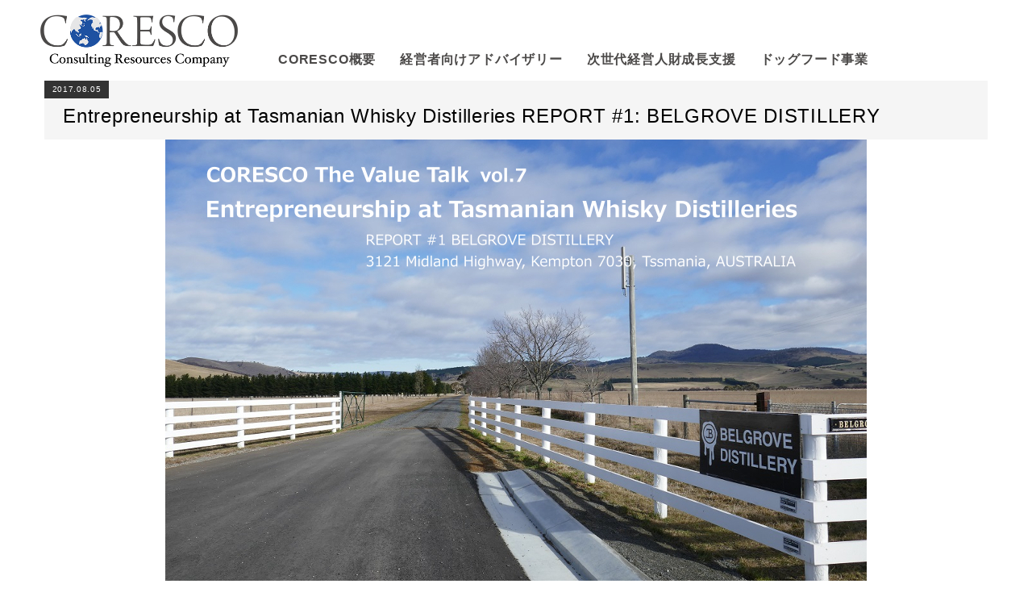

--- FILE ---
content_type: text/html; charset=UTF-8
request_url: https://www.coresco.net/philosophy/the-value-talk/belgrove-201707-00/
body_size: 20215
content:
<!DOCTYPE html>
<html lang="ja">
<head>
<meta http-equiv="Content-Type" content="text/html; charset=UTF-8" />
<meta http-equiv="X-UA-Compatible" content="IE=EmulateIE8; IE=EmulateIE9">
<title>Entrepreneurship at Tasmanian Whisky Distilleries REPORT #1: BELGROVE DISTILLERY | CORESCO | The Consulting Resources Company</title>
<link rel="icon" type="image/x-icon" href="https://www.coresco.net/wp-content/themes/corescocorp/images/favicon.ico">
<meta name="viewport" content="width=1300" />
<meta name="keywords" content="組織人事コンサルティング,リーダー人財育成">
<meta name="description" content="CORESCOは、「世界はひとつ」という視点で、組織人事コンサルティング、リーダー人財育成、仲間が集まるコミュニティづくりなどを各種独立系プロフェッショナルの仲間と協働しながら創造・提供してまいります。">
<meta property="og:title" content="Entrepreneurship at Tasmanian Whisky Distilleries REPORT #1: BELGROVE DISTILLERY &laquo;  CORESCO | The Consulting Resources Company"/>
<meta property="og:type" content="article"/>
<meta property="og:url" content="https://www.coresco.net/philosophy/the-value-talk/belgrove-201707-00/"/>
<meta property="og:image" content="https://www.coresco.net/wp-content/uploads/20170731-Belgrove-01.jpg" />
<meta property="og:site_name" content="CORESCO | The Consulting Resources Company"/>
<meta property="og:description" content="CORESCOは、「世界はひとつ」という視点で、組織人事コンサルティング、リーダー人財育成、仲間が集まるコミュニティづくりなどを各種独立系プロフェッショナルの仲間と協働しながら創造・提供してまいります。"/>
<link rel="pingback" href="https://www.coresco.net/xmlrpc.php" />
<script src="https://www.coresco.net/wp-content/themes/corescocorp/js/jquery-1.10.2.min.js" charset="UTF-8"></script>
<script src="https://www.coresco.net/wp-content/themes/corescocorp/js/selectivizr-min.js" charset="UTF-8"></script>
<script src="https://www.coresco.net/wp-content/themes/corescocorp/js/common.js" charset="UTF-8"></script>
<link rel="stylesheet" media="screen" href="https://www.coresco.net/wp-content/themes/corescocorp/css/reset.css" type="text/css"  />
<link rel="stylesheet" href="https://www.coresco.net/wp-content/themes/corescocorp/style.css" type="text/css"/>
<!--[if lt IE 9]>
<script src="http://html5shiv.googlecode.com/svn/trunk/html5.js"></script>
<![endif]-->
<meta name='robots' content='max-image-preview:large' />
<link rel='dns-prefetch' href='//s.w.org' />
<script type="text/javascript">
window._wpemojiSettings = {"baseUrl":"https:\/\/s.w.org\/images\/core\/emoji\/13.1.0\/72x72\/","ext":".png","svgUrl":"https:\/\/s.w.org\/images\/core\/emoji\/13.1.0\/svg\/","svgExt":".svg","source":{"concatemoji":"https:\/\/www.coresco.net\/wp-includes\/js\/wp-emoji-release.min.js?ver=5.9.12"}};
/*! This file is auto-generated */
!function(e,a,t){var n,r,o,i=a.createElement("canvas"),p=i.getContext&&i.getContext("2d");function s(e,t){var a=String.fromCharCode;p.clearRect(0,0,i.width,i.height),p.fillText(a.apply(this,e),0,0);e=i.toDataURL();return p.clearRect(0,0,i.width,i.height),p.fillText(a.apply(this,t),0,0),e===i.toDataURL()}function c(e){var t=a.createElement("script");t.src=e,t.defer=t.type="text/javascript",a.getElementsByTagName("head")[0].appendChild(t)}for(o=Array("flag","emoji"),t.supports={everything:!0,everythingExceptFlag:!0},r=0;r<o.length;r++)t.supports[o[r]]=function(e){if(!p||!p.fillText)return!1;switch(p.textBaseline="top",p.font="600 32px Arial",e){case"flag":return s([127987,65039,8205,9895,65039],[127987,65039,8203,9895,65039])?!1:!s([55356,56826,55356,56819],[55356,56826,8203,55356,56819])&&!s([55356,57332,56128,56423,56128,56418,56128,56421,56128,56430,56128,56423,56128,56447],[55356,57332,8203,56128,56423,8203,56128,56418,8203,56128,56421,8203,56128,56430,8203,56128,56423,8203,56128,56447]);case"emoji":return!s([10084,65039,8205,55357,56613],[10084,65039,8203,55357,56613])}return!1}(o[r]),t.supports.everything=t.supports.everything&&t.supports[o[r]],"flag"!==o[r]&&(t.supports.everythingExceptFlag=t.supports.everythingExceptFlag&&t.supports[o[r]]);t.supports.everythingExceptFlag=t.supports.everythingExceptFlag&&!t.supports.flag,t.DOMReady=!1,t.readyCallback=function(){t.DOMReady=!0},t.supports.everything||(n=function(){t.readyCallback()},a.addEventListener?(a.addEventListener("DOMContentLoaded",n,!1),e.addEventListener("load",n,!1)):(e.attachEvent("onload",n),a.attachEvent("onreadystatechange",function(){"complete"===a.readyState&&t.readyCallback()})),(n=t.source||{}).concatemoji?c(n.concatemoji):n.wpemoji&&n.twemoji&&(c(n.twemoji),c(n.wpemoji)))}(window,document,window._wpemojiSettings);
</script>
<style type="text/css">
img.wp-smiley,
img.emoji {
	display: inline !important;
	border: none !important;
	box-shadow: none !important;
	height: 1em !important;
	width: 1em !important;
	margin: 0 0.07em !important;
	vertical-align: -0.1em !important;
	background: none !important;
	padding: 0 !important;
}
</style>
	<link rel='stylesheet' id='wp-block-library-css'  href='https://www.coresco.net/wp-includes/css/dist/block-library/style.min.css?ver=5.9.12' type='text/css' media='all' />
<style id='global-styles-inline-css' type='text/css'>
body{--wp--preset--color--black: #000000;--wp--preset--color--cyan-bluish-gray: #abb8c3;--wp--preset--color--white: #ffffff;--wp--preset--color--pale-pink: #f78da7;--wp--preset--color--vivid-red: #cf2e2e;--wp--preset--color--luminous-vivid-orange: #ff6900;--wp--preset--color--luminous-vivid-amber: #fcb900;--wp--preset--color--light-green-cyan: #7bdcb5;--wp--preset--color--vivid-green-cyan: #00d084;--wp--preset--color--pale-cyan-blue: #8ed1fc;--wp--preset--color--vivid-cyan-blue: #0693e3;--wp--preset--color--vivid-purple: #9b51e0;--wp--preset--gradient--vivid-cyan-blue-to-vivid-purple: linear-gradient(135deg,rgba(6,147,227,1) 0%,rgb(155,81,224) 100%);--wp--preset--gradient--light-green-cyan-to-vivid-green-cyan: linear-gradient(135deg,rgb(122,220,180) 0%,rgb(0,208,130) 100%);--wp--preset--gradient--luminous-vivid-amber-to-luminous-vivid-orange: linear-gradient(135deg,rgba(252,185,0,1) 0%,rgba(255,105,0,1) 100%);--wp--preset--gradient--luminous-vivid-orange-to-vivid-red: linear-gradient(135deg,rgba(255,105,0,1) 0%,rgb(207,46,46) 100%);--wp--preset--gradient--very-light-gray-to-cyan-bluish-gray: linear-gradient(135deg,rgb(238,238,238) 0%,rgb(169,184,195) 100%);--wp--preset--gradient--cool-to-warm-spectrum: linear-gradient(135deg,rgb(74,234,220) 0%,rgb(151,120,209) 20%,rgb(207,42,186) 40%,rgb(238,44,130) 60%,rgb(251,105,98) 80%,rgb(254,248,76) 100%);--wp--preset--gradient--blush-light-purple: linear-gradient(135deg,rgb(255,206,236) 0%,rgb(152,150,240) 100%);--wp--preset--gradient--blush-bordeaux: linear-gradient(135deg,rgb(254,205,165) 0%,rgb(254,45,45) 50%,rgb(107,0,62) 100%);--wp--preset--gradient--luminous-dusk: linear-gradient(135deg,rgb(255,203,112) 0%,rgb(199,81,192) 50%,rgb(65,88,208) 100%);--wp--preset--gradient--pale-ocean: linear-gradient(135deg,rgb(255,245,203) 0%,rgb(182,227,212) 50%,rgb(51,167,181) 100%);--wp--preset--gradient--electric-grass: linear-gradient(135deg,rgb(202,248,128) 0%,rgb(113,206,126) 100%);--wp--preset--gradient--midnight: linear-gradient(135deg,rgb(2,3,129) 0%,rgb(40,116,252) 100%);--wp--preset--duotone--dark-grayscale: url('#wp-duotone-dark-grayscale');--wp--preset--duotone--grayscale: url('#wp-duotone-grayscale');--wp--preset--duotone--purple-yellow: url('#wp-duotone-purple-yellow');--wp--preset--duotone--blue-red: url('#wp-duotone-blue-red');--wp--preset--duotone--midnight: url('#wp-duotone-midnight');--wp--preset--duotone--magenta-yellow: url('#wp-duotone-magenta-yellow');--wp--preset--duotone--purple-green: url('#wp-duotone-purple-green');--wp--preset--duotone--blue-orange: url('#wp-duotone-blue-orange');--wp--preset--font-size--small: 13px;--wp--preset--font-size--medium: 20px;--wp--preset--font-size--large: 36px;--wp--preset--font-size--x-large: 42px;}.has-black-color{color: var(--wp--preset--color--black) !important;}.has-cyan-bluish-gray-color{color: var(--wp--preset--color--cyan-bluish-gray) !important;}.has-white-color{color: var(--wp--preset--color--white) !important;}.has-pale-pink-color{color: var(--wp--preset--color--pale-pink) !important;}.has-vivid-red-color{color: var(--wp--preset--color--vivid-red) !important;}.has-luminous-vivid-orange-color{color: var(--wp--preset--color--luminous-vivid-orange) !important;}.has-luminous-vivid-amber-color{color: var(--wp--preset--color--luminous-vivid-amber) !important;}.has-light-green-cyan-color{color: var(--wp--preset--color--light-green-cyan) !important;}.has-vivid-green-cyan-color{color: var(--wp--preset--color--vivid-green-cyan) !important;}.has-pale-cyan-blue-color{color: var(--wp--preset--color--pale-cyan-blue) !important;}.has-vivid-cyan-blue-color{color: var(--wp--preset--color--vivid-cyan-blue) !important;}.has-vivid-purple-color{color: var(--wp--preset--color--vivid-purple) !important;}.has-black-background-color{background-color: var(--wp--preset--color--black) !important;}.has-cyan-bluish-gray-background-color{background-color: var(--wp--preset--color--cyan-bluish-gray) !important;}.has-white-background-color{background-color: var(--wp--preset--color--white) !important;}.has-pale-pink-background-color{background-color: var(--wp--preset--color--pale-pink) !important;}.has-vivid-red-background-color{background-color: var(--wp--preset--color--vivid-red) !important;}.has-luminous-vivid-orange-background-color{background-color: var(--wp--preset--color--luminous-vivid-orange) !important;}.has-luminous-vivid-amber-background-color{background-color: var(--wp--preset--color--luminous-vivid-amber) !important;}.has-light-green-cyan-background-color{background-color: var(--wp--preset--color--light-green-cyan) !important;}.has-vivid-green-cyan-background-color{background-color: var(--wp--preset--color--vivid-green-cyan) !important;}.has-pale-cyan-blue-background-color{background-color: var(--wp--preset--color--pale-cyan-blue) !important;}.has-vivid-cyan-blue-background-color{background-color: var(--wp--preset--color--vivid-cyan-blue) !important;}.has-vivid-purple-background-color{background-color: var(--wp--preset--color--vivid-purple) !important;}.has-black-border-color{border-color: var(--wp--preset--color--black) !important;}.has-cyan-bluish-gray-border-color{border-color: var(--wp--preset--color--cyan-bluish-gray) !important;}.has-white-border-color{border-color: var(--wp--preset--color--white) !important;}.has-pale-pink-border-color{border-color: var(--wp--preset--color--pale-pink) !important;}.has-vivid-red-border-color{border-color: var(--wp--preset--color--vivid-red) !important;}.has-luminous-vivid-orange-border-color{border-color: var(--wp--preset--color--luminous-vivid-orange) !important;}.has-luminous-vivid-amber-border-color{border-color: var(--wp--preset--color--luminous-vivid-amber) !important;}.has-light-green-cyan-border-color{border-color: var(--wp--preset--color--light-green-cyan) !important;}.has-vivid-green-cyan-border-color{border-color: var(--wp--preset--color--vivid-green-cyan) !important;}.has-pale-cyan-blue-border-color{border-color: var(--wp--preset--color--pale-cyan-blue) !important;}.has-vivid-cyan-blue-border-color{border-color: var(--wp--preset--color--vivid-cyan-blue) !important;}.has-vivid-purple-border-color{border-color: var(--wp--preset--color--vivid-purple) !important;}.has-vivid-cyan-blue-to-vivid-purple-gradient-background{background: var(--wp--preset--gradient--vivid-cyan-blue-to-vivid-purple) !important;}.has-light-green-cyan-to-vivid-green-cyan-gradient-background{background: var(--wp--preset--gradient--light-green-cyan-to-vivid-green-cyan) !important;}.has-luminous-vivid-amber-to-luminous-vivid-orange-gradient-background{background: var(--wp--preset--gradient--luminous-vivid-amber-to-luminous-vivid-orange) !important;}.has-luminous-vivid-orange-to-vivid-red-gradient-background{background: var(--wp--preset--gradient--luminous-vivid-orange-to-vivid-red) !important;}.has-very-light-gray-to-cyan-bluish-gray-gradient-background{background: var(--wp--preset--gradient--very-light-gray-to-cyan-bluish-gray) !important;}.has-cool-to-warm-spectrum-gradient-background{background: var(--wp--preset--gradient--cool-to-warm-spectrum) !important;}.has-blush-light-purple-gradient-background{background: var(--wp--preset--gradient--blush-light-purple) !important;}.has-blush-bordeaux-gradient-background{background: var(--wp--preset--gradient--blush-bordeaux) !important;}.has-luminous-dusk-gradient-background{background: var(--wp--preset--gradient--luminous-dusk) !important;}.has-pale-ocean-gradient-background{background: var(--wp--preset--gradient--pale-ocean) !important;}.has-electric-grass-gradient-background{background: var(--wp--preset--gradient--electric-grass) !important;}.has-midnight-gradient-background{background: var(--wp--preset--gradient--midnight) !important;}.has-small-font-size{font-size: var(--wp--preset--font-size--small) !important;}.has-medium-font-size{font-size: var(--wp--preset--font-size--medium) !important;}.has-large-font-size{font-size: var(--wp--preset--font-size--large) !important;}.has-x-large-font-size{font-size: var(--wp--preset--font-size--x-large) !important;}
</style>
<link rel='stylesheet' id='wp-pagenavi-css'  href='https://www.coresco.net/wp-content/plugins/wp-pagenavi/pagenavi-css.css?ver=2.70' type='text/css' media='all' />
<link rel="https://api.w.org/" href="https://www.coresco.net/wp-json/" /><link rel="EditURI" type="application/rsd+xml" title="RSD" href="https://www.coresco.net/xmlrpc.php?rsd" />
<link rel="wlwmanifest" type="application/wlwmanifest+xml" href="https://www.coresco.net/wp-includes/wlwmanifest.xml" /> 
<link rel="canonical" href="https://www.coresco.net/philosophy/the-value-talk/belgrove-201707-00/" />
<link rel='shortlink' href='https://www.coresco.net/?p=1183' />
<link rel="alternate" type="application/json+oembed" href="https://www.coresco.net/wp-json/oembed/1.0/embed?url=https%3A%2F%2Fwww.coresco.net%2Fphilosophy%2Fthe-value-talk%2Fbelgrove-201707-00%2F" />
<link rel="alternate" type="text/xml+oembed" href="https://www.coresco.net/wp-json/oembed/1.0/embed?url=https%3A%2F%2Fwww.coresco.net%2Fphilosophy%2Fthe-value-talk%2Fbelgrove-201707-00%2F&#038;format=xml" />
</head>
<body id="belgrove-201707-00" class="the-value-talk-template-default single single-the-value-talk postid-1183">
<script>
  (function(i,s,o,g,r,a,m){i['GoogleAnalyticsObject']=r;i[r]=i[r]||function(){
  (i[r].q=i[r].q||[]).push(arguments)},i[r].l=1*new Date();a=s.createElement(o),
  m=s.getElementsByTagName(o)[0];a.async=1;a.src=g;m.parentNode.insertBefore(a,m)
  })(window,document,'script','https://www.google-analytics.com/analytics.js','ga');

  ga('create', 'UA-56050866-1', 'auto');
  ga('send', 'pageview');

</script>

<div id="fb-root"></div>
<script>(function(d, s, id) {
  var js, fjs = d.getElementsByTagName(s)[0];
  if (d.getElementById(id)) return;
  js = d.createElement(s); js.id = id;
  js.src = "//connect.facebook.net/ja_JP/sdk.js#xfbml=1&version=v2.5&appId=219980524722903";
  fjs.parentNode.insertBefore(js, fjs);
}(document, 'script', 'facebook-jssdk'));</script>

<header>
<div id="header" class="clearfix">
	<div id="head-wrap" class="wrapper clearfix">
		<div id="head-logo-box">
			<h1><a href="https://www.coresco.net"><img src="https://www.coresco.net/wp-content/themes/corescocorp/images/logo.png" alt="CORESCO | The Consulting Resources Company" /></a></h1>
		</div>
		<span id="menu_btn" class="sp"><img src="https://www.coresco.net/wp-content/themes/corescocorp/images/navi-sp.png" alt="メニュー"></span>
		<div id="head-menu-box" class="clearfix">
			<ul id="menu-lang" class="clearfix">
			<li><a href="">JAPANESE</a></li>
			<li><a href="">ENGLISH</a></li>
			</ul>
			<nav id="menu-gnaviarea" class="navigation main-navigation" role="navigation">
			<ul id="menu-gnavi" class="clearfix">
			<li><a href="https://www.coresco.net/about/"
				>CORESCO概要<span class="uline"></span></a></li>
			<li><a href="https://www.coresco.net/advisory-hr-managements/"
				>経営者向けアドバイザリー<span class="uline"></span></a></li>
			<li><a href="https://www.coresco.net/instructor-growing-leader/"
				>次世代経営人財成長支援<span class="uline"></span></a></li>
		    <li><a href="https://www.coresco.net/dogfood/"
				>ドッグフード事業<span class="uline"></span></a></li>
			</ul>
			</nav>
		</div>
	</div>
</div>
</header>

<div id="cts">
	<div id="main" class="wrapper clearfix">
<div class="content">
<div class="single-article">

<div class="entry-header clearfix">
	<div class="entry-date">2017.08.05</div>
	<h1 class="entry-title">Entrepreneurship at Tasmanian Whisky Distilleries REPORT #1: BELGROVE DISTILLERY</h1></div>
<p><img src="http://www.coresco.net/wp-content/uploads/title_tvt_belgrove.png" alt="BELGROVE DISTILLERY" width="870" height="580" class="aligncenter size-full wp-image-1147" srcset="https://www.coresco.net/wp-content/uploads/title_tvt_belgrove.png 870w, https://www.coresco.net/wp-content/uploads/title_tvt_belgrove-800x533.png 800w" sizes="(max-width: 870px) 100vw, 870px" /></p>
<p align="right"><a href="http://belgrovedistillery.com.au/" target="_blank" >http://belgrovedistillery.com.au/</a></p>
<p><p>I visited Belgrove Distillery on July 31, 2017, to meet and interview the founder, Peter Bignell on site. This report was developed based on what I heard from him as well as from what I found on the website of Belgrove Distillery. My original intention was to share some entrepreneurial stories in Tasmanian whisky industry to the Japanese audience, but I thought sharing the English version to a broader eyes in the world may also be interesting.<br />
So here it is…</p>
<ol>
<li><a href="/philosophy/the-value-talk/belgrove-201707-01/">A man on a bulldozer</a></li>
<li><a href="/philosophy/the-value-talk/belgrove-201707-02/">Literally &#8220;hand-made,&#8221; green distillery</a></li>
<li><a href="/philosophy/the-value-talk/belgrove-201707-03/">Let’s make it a hard but enjoyable work</a></li>
<li><a href="/philosophy/the-value-talk/belgrove-201707-04/">Magical taste of rye whisky</a></li>
</ol>
<h4 align="center">>> <a href="/philosophy/the-value-talk/belgrove-201707-01/"><font color="#FF6600">1.A man on a bulldozer</font></a></h4>

</div><!--./single-article-->
</div><!--/.content-->

<div id="sidebar">

<div class="side-menu-title">世界観・社会観<span class="side-menu-title-en">PHILOSOPHY</span></div>
<ul class="side-menu">
<li><a href="https://www.coresco.net/philosophy/the-value-talk/" class="active">The Value Talk</a></li>
<li><a href="https://www.coresco.net/philosophy/futo-omou-kei/">【ふと思う系】</a></li>
<li><a href="https://www.coresco.net/philosophy/column/">コラム</a></li>
</ul>

<p class="foot-navi-title"><img src="https://www.coresco.net/wp-content/themes/corescocorp/images/foot-navi-service.png" alt="サービス案内" /></p>
<ul class="foot-navi">
<li><a href="https://www.coresco.net/service/advisory-hr-managements/">経営者向け組織人事アドバイザリー</a></li>
<li><a href="https://www.coresco.net/service/instructor-growing-leader/">リーダー人財育成プログラム講師</a></li>
<li><a href="https://www.coresco.net/service/management-support/">講演・ファシリテーション等</a></li>
</ul>
<p class="foot-navi-title"><img src="https://www.coresco.net/wp-content/themes/corescocorp/images/foot-navi-philosophy.png" alt="世界観・社会観" /></p>
<ul class="foot-navi">
<li><a href="https://www.coresco.net/philosophy/the-value-talk/">The Value Talk</a></li>
<li><a href="https://www.coresco.net/philosophy/futo-omou-kei/">【ふと思う系】</a></li>
<li><a href="https://www.coresco.net/philosophy/column/">コラム</a></li>
</ul>

</div>	</div><!-- #main -->
</div><!-- #cts -->

<footer>
<div id="footer">

	<div id="footer-copy">
		<div class="wrapper clearfix">
		<div id="copy"><p>Copyright &copy; CORESCO All Rights Reserved.</p></div>
		</div>
	</div>

</div><!-- #footer -->
</footer>

</body>
</html>

--- FILE ---
content_type: text/css
request_url: https://www.coresco.net/wp-content/themes/corescocorp/css/reset.css
body_size: 1141
content:
@charset "utf-8";

/* リセット用CSS */

/*-----------------------------------------------------
RESET
-------------------------------------------------------*/
*{
	font-size:100%;
}

body,h1,h2,h3,h4,h5,h6,p,ul,ol,li,dl,pre,form,dl,dt,dd,blockquote,fieldset,input,address{
	margin:0;
	padding:0;
}

h1,h2,h3,h4,h5,h6,caption,address,th{
	font-style:normal;
	font-weight:normal;
}

ul,ol,li,dl,dt,dd{
	list-style-type:none;
	list-style-position:outside;
}

table,th,td{
	vertical-align:top;
	border-spacing:none;
	border-collapse:collapse;
	margin: 0;
	padding:0;
}

caption{
	display:none;
}

fieldset{
	border:none;
}

legend{
	display:none;
}

img{
	border:0;
	vertical-align:top;
}



br{
	letter-spacing:0;
}

/* form */  
button,fieldset,form,input,label,legend,select,textarea{
	font-family:inherit;
	font-style:inherit;
	font-weight:inherit;
	font-size:100%;
	margin:0;
	padding:0;
	vertical-align:baseline;
}
select{
	padding:2px;
}

/*-----------------------------------------------------
BASE LINK COLOR
-------------------------------------------------------*/
a{
	outline:none;
	color:#000;
}
a:link,
a:visited{
	text-decoration:none;
	list-style:none;
}
a:hover{
	color:#005E9B;
	text-decoration:none;
}

--- FILE ---
content_type: text/css
request_url: https://www.coresco.net/wp-content/themes/corescocorp/style.css
body_size: 35828
content:
/*
Theme Name: Pirika-HP NEWS
Author URI: http://www.pirikaworks.co.jp/
Version: 1.0
*/

/* ========================================
  (共通)
======================================== */
html {
  height: 100%;
}
body{
	width: 100%;
    height: 100%;
	font-size: 14px;
	color: #000;
	font-family: "ヒラギノ角ゴ Pro W3", "Hiragino Kaku Gothic Pro", "メイリオ", Meiryo, Osaka, "ＭＳ Ｐゴシック", "MS PGothic", sans-serif;
	line-height: 1.6em;
	letter-spacing: 0.05em;
}
body.single-post{
	line-height: 1.6em;
	letter-spacing: 0.05em;
}

a,a:link{
	color: #272727;
	text-decoration: none;
}
.wrapper{
	width:1200px;
	margin:0 auto 0px;
}
.wrapper-in{
	margin-left: 15px;
	margin-right: 15px;
}
a:hover{
	color: #2a5caa;
	text-decoration: underline;
}
td,th{
	padding: 5px 10px;
	border-color:#000;
}
table{
	border-color:#000;
}
img {
	width: 100%;
	height: auto;
}
a:hover img {
	opacity: 0.7;
	filter: alpha(opacity=70);
	-ms-filter: "alpha(opacity=70)";
	-moz-opacity: 0.7;
	-khtml-opacity: 0.7;
	zoom: 1;
      -webkit-transition: all 0.5s;
      -moz-transition: all 0.5s;
      -ms-transition: all 0.5s;
      -o-transition: all 0.5s;
      transition: all 0.5s;
}
.red { color: #ff5a00; }
.sitecolor { color: #0a0; }
p.txt { margin-bottom: 1.8em; }
p.strong {
	font-size: 16px;
	font-weight: bold;
}
.mincho { font-family: "ヒラギノ明朝 Pro W6", "Hiragino Mincho ProN", "HGS明朝E", "ＭＳ Ｐ明朝", serif; }

table.table-standard {
	width: 100%;
	border: 1px #ddd solid;
	border-collapse: collapse;
	border-spacing: 0;
	margin: 0 auto;
}
table.table-standard th {
	padding: 12px;
	border: #ddd solid;
	border-width: 0 0 1px 1px;
	background: #f5f5f5;
	font-weight: bold;
	text-align: left;
	width: 276px;
}
table.table-standard td {
	padding: 12px;
	border: 1px #ddd solid;
	border-width: 0 0 1px 1px;
	text-align: left;
}
table.table-standard tr td a {
	color: #1D51A1;
	text-decoration: underline;
	padding: 3px;
}
table.table-standard tr td a:hover {
	background-color: #1D51A1;
	color: #fff;
	text-decoration: none;
}

table.table-finance {
	width: 100%;
	border: 1px #ddd solid;
	border-collapse: collapse;
	border-spacing: 0;
	margin: 0 auto;
}
table.table-finance th {
	padding: 12px;
	border: #ddd solid;
	border-width: 0 0 1px 1px;
	background: #f5f5f5;
	font-weight: bold;
	text-align: center;
	width: 276px;
}
table.table-finance td {
	padding: 12px;
	border: 1px #ddd solid;
	border-width: 0 0 1px 1px;
	text-align: right;
}
table.table-finance tr td a {
	color: #1D51A1;
	text-decoration: underline;
	padding: 3px;
}
table.table-finance tr td a:hover {
	background-color: #1D51A1;
	color: #fff;
	text-decoration: none;
}


table.table-half {
	width: 50%;
	margin-left: 0px;
}
.sp { display: none; }

/*-----------------------------------------
　パーツ
---------------------------------------- */

h2,
.content h2 {
	display:block;
	color: #3F7986;
	font-size: 16px;
	font-weight: bold;
	line-height: 1em;
	margin-bottom: 15px;
}


h3,
.content h3,
.h3style{
    display: block;
    color: #fff;
    font-size: 16px;
    font-weight: normal;
    padding: 10px;
    line-height: 1;
    margin: 30px 0 15px;
    background-color: #1D51A1;
}

h4,
.content h4,
.h4style{
	display:block;
	font-size: 14px;
	font-weight: bold;
	line-height: 40px;
	border-bottom: dotted 1px #272727;
	margin-bottom: 20px;
}
.txtlink:before {
	content: '■';
	font-size: 12px;
	color: #0a0;
	padding-right: 18px;
}
.container{
	padding: 5px;
	background: #fefefe;
	/*border: solid 1px #1f9e9e;*/
	margin-bottom: 15px;
}


/* ========================================
  ヘッダー
======================================== */

/* ヘッダーサイズ指定 */
#header {
	height: 100px;
	padding: 0px;
}
#head-logo-box {
	float: left;
	width: 290px;
}
#head-menu-box {
	float: right;
	width: 910px;
	height: 100px;
	position: relative;
}
h1 a {
	width: 245px;
	padding: 18px 0 0 10px;
	display: block;
}
#cts {
	padding-bottom: 80px;
}

/* 言語設定 */
ul#menu-lang {
	float: right;
	display: none;
}
ul#menu-lang li {
	float: left;
	font-size: 11px;
	color: #b0b0af;
}

/* ========================================
  グローバルナビ
======================================== */

nav {}
#menu-gnavi {
	display: block;
	position: absolute;
	left: 0;
	bottom: 0;
	overflow: hidden;
}
#menu-gnavi li {
	float: left;
	text-align: center;
}
#menu-gnavi li a {
	display:inline-block;
	color: #4b4948;
	font-size: 16px;
	font-weight: bold;
	line-height: 1;
	text-decoration: none;
	padding: 16px 15px 18px;
	letter-spacing: 0.05em;
	position: relative;
}
#menu-gnavi li a span {
	position: absolute;
	height: 6px;
	width: 90%;
	margin-left: 5%;
	margin-right: 5%;
	background: #1D51A1;
	bottom: -6px;
	right: 0;
	transition: bottom 0.2s ease;
}
#menu-gnavi li a.active span,
#menu-gnavi li a:hover span {
	bottom: 0px;
}
#menu-gnavi li:hover {
	/*background-color: #f7f7f7;*/
}



/* ========================================
  フッター
======================================== */

footer {
  position: sticky;
  top: 100vh;
}
#footer {}
#footer .info-text a,
#footer .foot-navi li a {
	padding: 3px;
}
#footer .info-text a:hover,
#footer .foot-navi li a:hover {
	color: #fff;
	background-color: #2a5caa;
	text-decoration: none;
}

/* パートナー＆サイド（上段） */
#footer-cts {
}
#footer-koleizo {
	float: left;
	width: 900px;
	margin-bottom: 20px;
}
#footer-side {
	float: right;
	width: 280px;
	padding-left: 20px;
}
.footer-koleizo-bnr {
	/*margin-bottom: 20px;*/
	margin-bottom: 10px;
}
#footer-koleizo li {
	float: left;
	width: 430px;
	padding-right: 20px;
}
#footer-koleizo dl {
	margin-bottom: 10px;
}
#footer-koleizo dt {
	float: left;
	width: 60px;
	padding-right: 10px;
}
#footer-koleizo dd {
	float: left;
	width: 360px;
}
#footer-koleizo dt img {
	border: solid 1px #ddd;
}
#footer-koleizo dd .info-meta {
	font-size: 10px;
	margin-bottom: 2px;
}
#footer-koleizo dd .date {
	float: left;
	font-size: 11px;
	color: #fff;
	background: #272727;
	padding: 0px 6px;
	margin-right: 10px;
}
#footer-koleizo .footer-info-meta-cat {
	float: left;
	display: inline;
}
#footer-koleizo .footer-info-meta-cat li {
	float: left;
	width: auto;
	padding-right: 5px;
}
#footer-koleizo dd .info-text {
	line-height: 1.3em;
}
.footer-info-more {
	text-align: right;
}
.footer-info-more img {
	width: 106px;
}
#footer-side .fb-page {
	margin-bottom: 20px;
}
.foot-navi-title img {
	width: 125px;
}
.foot-navi {
	margin-bottom: 20px;
}
.foot-navi li {
	line-height: 1.5em;
}
.foot-navi li a {
	color: #999;
	font-size: 12px;
}
.footer-koleizo-text {
	margin-bottom: 10px;
}

/* ロゴ領域（中段） */
#footer-logo {
	margin-bottom: 20px;
}
#footer-logo-box {
	float: left;
	width: 300px;
}
#footer-keyword {
	float: left;
	width: 600px;
	height: 80px;
	position: relative;
}
#footer-logo-box a {
	width: 245px;
	padding: 18px 0 0 10px;
	display: block;
}
#footer-keyword p {
	font-size: 12px;
	line-height: 1.5em;
	color: #666;
	position: absolute;
	bottom: 0px;
}

/* Copyright（下段） */
#footer-copy {
	background: #2a5caa;
	color: #fff;
}
#footer-submenu {
	float: left;
}
#footer-submenu li {
	float: left;
}
#footer-submenu li a {
	color: #fff;
	text-decoration: none;
	font-size: 12px;
	line-height: 1;
	padding: 20px 10px;
	display: block;
}
#copy {
	float: right;
}
#copy p {
	color: #fff;
	font-size: 12px;
	line-height: 1;
	padding: 20px 10px;
}

/* トップページ用バナー 2021.02.26 */
#top-footer-bnr {
  display: flex;
  margin-bottom: 10px;
}
#top-footer-bnr .footer-bnr {
  max-width: 280px;
  margin-right: 20px;
}


/* ========================================
  カラム設定
======================================== */

/* サイドコンテンツ */
#sidebar{
	float: right;
	width: 280px;
}
/* メインコンテンツ */
.content{
/* float: left;
	width: 900px;*/
  float: none;
  width: 100%;
}

/* ========================================
  サイドコンテンツ
======================================== */

/* 共通 */
#sidebar .textwidget {
	margin-bottom: 20px;
}
/**/
#sidebar .fb-page {
	margin-bottom: 20px;
}
.side-menu-title {
	background: #272727 url(images/arrow-sidemenu.png) no-repeat 14px 25px;
	background-size: 18px 13.5px;
	color: #fff;
	font-size: 18px;
	font-weight: bold;
	padding: 20px 0 20px 40px;
}
.side-menu-title span {
	display: block;
	font-size: 10px;
	font-weight: normal;
	letter-spacing: 1em;
	line-height: 1;
	padding: 5px 0 0 3px;
}
.side-menu {
	margin-bottom: 20px;
}
.side-menu li {
}
.side-menu li a {
	display: block;
	background-color: #d9d9d9;
	padding: 10px 5px 10px 14px;
	color: #272727;
	font-size: 13px;
	font-weight: bold;
	line-height: 1;
}
.side-menu li a.active,
.side-menu li a:hover {
	background-color: #2a5caa;
	color: #ffffff;
	text-decoration: none;
}


/* メインメニュー（バナー） */
#side-mainmenu li {
	margin-bottom: 8px;
}

/* サイドナビ */
#nav_menu-2:before {
	content: url(images/sidettl-category.png);
}
#nav_menu-2 ul {
	/* width: 240px; */
	margin-top: -6px; /* 余白調整 */
	border-left: solid 1px #ddd;
	border-right: solid 1px #ddd;
	border-bottom: solid 1px #ddd;
	margin-bottom: 20px;
}
#nav_menu-2 ul li {
	border-bottom: dotted 1px #ccc;
	margin: 0px;
	background: url(images/arrow_b.gif) no-repeat 10px 17px #fff;
}
#nav_menu-2 ul li:last-child {
	margin-bottom: 0px;
	border-bottom: none;
}
#nav_menu-2 a{
	color: #000;
	font-size: 13px;
	display: inline-block;
	line-height: 44px;
	width: 208px;
	padding-left: 30px;
	text-decoration: none;
}
#nav_menu-2 a:hover{
	background: url(images/arrow_b.gif) no-repeat 10px 17px #f5f5f5;
	text-decoration: underline;
}







/* ========================================
  メインコンテンツ
======================================== */

/*---------------------------------------
  （汎用）
---------------------------------------*/

/**/
.content p.wrapper-in { margin-bottom: 1.8em; }
/**/
.page-wrap {
	margin: 0 15px 20px;
}
.page-wrap li {
	float: left;
}
.wrap3 li {
	width: 280px;
	padding-right: 15px;
}
.wrap3 li:nth-child(3n) {
	padding-right: 0px;
}
.wrap2 li {
	width: 400px;
	padding-right: 70px;
  width: 32%;
  padding-right: 15px;
}
.wrap2 li:nth-child(2n) {
	padding-right: 0px;
}

/*アイキャッチ*/
h2.eyecatch {
	margin-bottom: 0px;
}
/*パンくず*/
.breadcrumbs{
	clear: both;
	font-size: 12px;
	line-height: 1;
	padding: 15px 15px;
	margin-bottom: 25px;
	background: #f5f5f5;
}
.breadcrumbs a {
	text-decoration: none;
}
.breadcrumbs img {
	width: 15px;
}

/* ----------------------------------------
  ホーム
---------------------------------------- */

/* インデックス */
.top-index-wrap li {
	float: left;
	height: 300px;
	position: relative;
	overflow: hidden;
}
.index-large {
	width: 600px;
}
.index-midium {
	width: 400px;
}
.index-small {
	width: 300px;
}
.index-tvt {
	background: #eee;
}
.index-futo {
	background: #ddd;
}
.index-svc {
	background: #ccc;
}
#top-index li a:hover img {
	opacity: 1;
	filter: alpha(opacity=100);
	-ms-filter: "alpha(opacity=100)";
	-moz-opacity: 1;
	-khtml-opacity: 1;
	zoom: 1;
}
.index-large img {
	width: 110%;
	height: auto;
}
.index-small img,
.index-midium img {
	width: auto;
	height: 110%;
}
.top-index-text {
	position: absolute;
	background-color: rgba(0,0,0,0.6);
	width: 100%;
	height: 150px;
	bottom: -150px;
	transition: bottom 0.5s ease;
}
#top-index li a:hover .top-index-text {
	bottom: 0;
	transition: bottom 0.5s ease;
}
.top-index-text .entry-meta {
	background: none;
	padding: 10px 10px 0;
	margin: 0;
	border: none;
}
.top-index-text .entry-date {
	margin-right: 10px;
}
.top-index-text .entry-cat {
    font-size: 10px;
    background-color: #2A5CAA;
    color: #fff;
    padding: 5px;
}
.top-index-text .entry-title {
    padding: 10px 10px 0;
    font-size: 22px;
    color: #fff;
    line-height: 1.2em;
    font-weight: normal;
}
.top-index-text .entry-cts {
    padding: 10px 10px 0;
    color: #fff;
    font-weight: normal;
    font-size: 12px;
    line-height: 1.2em;
}


/* ナビ4メニュー */
#top-navi {
  display: flex;
}
#top-navi li {
/*	float: left;*/
	width: 400px;
/*  width: 25%;*/
	height: 345px;
	position: relative;
}
.top-navi-box {
	background-size: contain;
}
.top-navi-bg {
	position: absolute;
	bottom: 0;
	background-color: rgba(255,255,255,0.66);
}
#top-navi li:hover .top-navi-bg {
	-webkit-transition: all 0.5s ease;
	-moz-transition: all 0.5s ease;
	-ms-transition: all 0.5s ease;
	-o-transition: all 0.5s ease;
	transition: all 0.5s ease;
	background-color: rgba(255,255,255,0.95);
}
.navi-name {
	color: #000;
	font-size: 18px;
	font-weight: bold;
	text-align: center;
	padding: 10px 0;
}
.navi-text {
	color: #4b4948;
	font-size: 12px;
	padding: 0 10px 5px;
	line-height: 1.3em;
      height: 76px;
}
.navi-bt {
	height: 30px;
	text-align: right;
}
.navi-bt img {
	width: 30px;
	height: 30px;
}
#top-navi-about {
	background-image: url(images/top-navi-about.jpg);
    background-size: cover;
}
#top-navi-service {
	background-image: url(images/top-navi-service.jpg);
    background-size: cover;
}
#top-navi-philosophy	{
	background-image: url(images/top-navi-philosophy.jpg);
    background-size: cover;
}
#top-navi-community	{
	background-image: url(images/top-navi-community.jpg);
    background-size: cover;
}
#top-navi-advisory-hr-managements {
	background-image: url(images/top-navi-advisory-hr-managements.jpg);
    background-size: cover;
    background-position: bottom;
}
#top-navi-instructor-growing-leader	{
	background-image: url(images/top-navi-instructor-growing-leader.jpg);
    background-size: cover;
}
#top-navi-dogfood	{
	background-image: url(images/top-navi-dogfood.jpg);
    background-size: cover;
}

/* ----------------------------------------
  （固定ページ共通）
---------------------------------------- */
.philosophy-menu div,
.service-menu div,
.community-menu div {
	background-size: cover;
	height: 210px;
	position: relative;
	text-align: center;
}
.about-menu div {
	background-size: cover;
	height: 267px;
	position: relative;
	text-align: center;
}
.service-menu-title {
	padding-top: 85px;
	display: inline-block;
	color: #fff;
	font-size: 16px;
	font-weight: bold;
}
.philosophy-menu-title,
.community-menu-title {
	padding-top: 100px;
	display: inline-block;
	color: #fff;
	font-size: 16px;
	font-weight: bold;
}
.about-menu-title {
	padding-top: 124px;
	display: inline-block;
	color: #fff;
	font-size: 16px;
	font-weight: bold;
}
.philosophy-menu-text,
.about-menu-text,
.service-menu-text,
.community-menu-text {
	font-size: 13px;
	padding: 8px;
	line-height: 1.5em;
}
.page-wrap .navi-bt {
	float: none;
	position: absolute;
	bottom: 0;
	right: 0;
}

.single .entry-header h1 {
	float: none;
	width: 96%;
	display: block;
	color: #000;
	font-size: 24px;
	font-weight: normal;
	margin-bottom: 15px;
	line-height: 1.2em;
	padding: 0 2%;
}
.entry-date {
	float: none;
	width: 80px;
	background-color: #333;
	color: #fff;
	font-size: 10px;
	text-align:  center;
}
.entry-header h2 {
	float: none;
	width: 100%;
	font-weight: normal;
	font-size: 24px;
	line-height: 22px;
}


/* ----------------------------------------
  会社情報
---------------------------------------- */
#outline table.table-standard td:first-child {
	padding: 12px;
	border: #ddd solid;
	border-width: 0 0 1px 1px;
	background: #f5f5f5;
	font-weight: bold;
	text-align: left;
	width: 20%;
}
#president h3 {
    font-size: 28px;
    font-weight: normal;
    padding-left: 15px;
}
.president-komori {
	float: right;
	width: 180px;
	padding-right: 15px;
	padding-left: 15px;
	padding-bottom: 20px;
}
.president-career {
	margin-bottom: 20px;
}
.president-career li {
	font-weight: bold;
}
.about-menu-outline div {
	background-image: url(images/about-menu-outline.jpg);
}
.about-menu-president div {
	background-image: url(images/about-menu-president.jpg);
}
#finance h4 {
    display: block;
    font-size: 14px;
    font-weight: bold;
    line-height: 1;
    padding: 10px;
    border-left: solid 3px #1D51A1;
    border-bottom: dotted 1px #1D51A1;
    margin: 20px 0 10px;
}
.finance-text {
    margin-bottom: 5px !important;
}

/* ----------------------------------------
  サービス案内
---------------------------------------- */
.service-menu-advisory div {
	background-image: url(images/service-menu-advisory.jpg);
}
.service-menu-instructor div {
	background-image: url(images/service-menu-instructor.jpg);
}
.service-menu-executive div {
	background-image: url(images/service-menu-executive.jpg);
}
.service-menu-management div {
	background-image: url(images/service-menu-management.jpg);
}
.service-menu-professionals div {
	background-image: url(images/service-menu-professionals.jpg);
}

/* ----------------------------------------
  コミュニティ
---------------------------------------- */
.page-wrap li div span.imgbg {
	height: 100%;
	display: block;
	background-color: rgba(42,92,170,0.35);
}
.page-wrap li:hover span.imgbg {
	-webkit-transition: all 0.5s ease;
	-moz-transition: all 0.5s ease;
	-ms-transition: all 0.5s ease;
	-o-transition: all 0.5s ease;
	transition: all 0.5s ease;
	background-color: rgba(42,92,170,0);
}
.page-wrap li a:hover {
	text-decoration: none;
}
.community-menu-hrbp div {
	background-image: url(images/community-menu-hrbp.jpg);
}
.community-menu-diversity div {
	background-image: url(images/community-menu-diversity.jpg);
}
.community-menu-sekai div {
	background-image: url(images/community-menu-sekai.jpg);
}
.community-menu-focus div {
	background-image: url(images/community-menu-focus.jpg);
}
.community-menu-riders div {
	background-image: url(images/community-menu-riders.jpg);
}
.community-menu-shochu div {
	background-image: url(images/community-menu-shochu.jpg);
}
.community-menu-fujigane div {
	background-image: url(images/community-menu-fujigane.jpg);
}

/* ----------------------------------------
  世界観・価値観
---------------------------------------- */
.content article,
.single-article,
.author-info {
	padding: 0 15px;
	margin-bottom: 30px;
}
.single .entry-thumbnail {
	width: 900px;
	margin-left: -15px;
	margin-right: -15px;
	margin-bottom: 30px;
}
.single .entry-thumbnail img {
	width: 100%;
	height: auto;
}
.philosophy-menu-tvt div {
	background-image: url(images/philosophy-menu-tvt.jpg);
}
.philosophy-menu-futo div {
	background-image: url(images/philosophy-menu-futo.jpg);
}
.philosophy-menu-column div {
	background-image: url(images/philosophy-menu-column.jpg);
}
#philosophy .archive-date {
	float: left !important;
}
#philosophy .entry-cat {
	font-size: 10px;
	background-color: #2A5CAA;
	color: #fff;
	padding: 0px 6px;
	float: left;
}
#philosophy .archive-title {
    clear: both;
}
/*TheValueTalk*/
/*コラム*/
.archive-list li {
	background-color: #f5f5f5;
	margin-bottom: 15px;
	position: relative;
}
.archive-pics {
	float: left;
	width: 200px;
	min-height: 120px;
	max-height: 150px;
	position: relative;
	overflow: hidden;
}
.archive-pics img {
	width: 100%;
	height: auto;
	min-height: 130px;
}
.archive-text {
	float: right;
	width: 690px;
	padding-right: 10px;
}
.single-article a,
.archive-text a {
	padding: 3px;
}
.single-article a:hover,
.archive-text a:hover {
	color: #fff;
	background-color: #2a5caa;
	text-decoration: none;
}
.archive-date {
	margin-bottom: 5px;
	display: block;
	float: none !important;
}
.archive-title {
	font-size: 20px;
	margin-bottom: 7px;
	margin-left: 10px;
	padding-bottom: 7px;
	border-bottom: dotted 1px #ccc;
}
.archive-lead {
	font-size: 12px;
	line-height: 1.5em;
	margin-bottom: 0px;
	margin-left: 10px;
	padding-right: 20px;
}
.archive-text .navi-bt {
    position: absolute;
    bottom: 0;
    right: 0;
}
.archive-text .navi-bt a {
    display: block;
    padding: 0;
}
.single-koleizo-news .entry-header,
.single-koleizo-interview .entry-header,
.single-column .entry-header,
.single-the-value-talk .entry-header {
	background-color: #f5f5f5;
}
.single-koleizo-news .entry-date,
.single-koleizo-interview .entry-date,
.single-column .entry-date,
.single-the-value-talk .entry-date {
	margin-bottom: 8px;
}
.single-koleizo-news .entry-thumbnail,
.single-column .entry-thumbnail {
    width: 100%;
    margin-left: 0px;
    margin-right: 0px;
    margin-bottom: 30px;
}
.single-koleizo-news .single-article hr,
.single-koleizo-interview .single-article hr,
.single-the-value-talk .single-article hr {
	margin: 30px 0;
}
.single-koleizo-news .single-article ol,
.single-koleizo-interview .single-article ol,
.single-the-value-talk .single-article ol {
	margin-left: 1.5em;
}
.single-koleizo-news .single-article ol li,
.single-koleizo-interview .single-article ol li,
.single-the-value-talk .single-article ol li {
	list-style: decimal outside none;
	line-height: 1.8em;
}
.single-koleizo-news .single-article dt,
.single-koleizo-interview .single-article dt,
.single-the-value-talk .single-article dt {
	font-weight: bold;
}
.single-koleizo-news .single-article dd,
.single-koleizo-interview .single-article dd,
.single-the-value-talk .single-article dd {
	margin-bottom: 20px;
}
.single-koleizo-news .single-article blockquote,
.single-koleizo-interview .single-article blockquote,
.single-the-value-talk .single-article blockquote {
    margin: 0 0 24px 0;
    padding: 25px 30px 25px;
    background: #f5f5f5;
    -webkit-border-radius: 5px;
    -moz-border-radius: 5px;
    border-radius: 5px;
    position: relative;
}
.single-koleizo-news .single-article blockquote:before,
.single-koleizo-interview .single-article blockquote:before,
.single-the-value-talk .single-article blockquote:before {
    content: '"';
    font-style: italic;
    font-size: 30px;
    font-weight: normal;
    line-height: 40px;
    width: 30px;
    height: 30px;
    position: absolute;
    top: 5px;
    left: 10px;
    color: #999;
}
.single-koleizo-news .single-article blockquote:after,
.single-koleizo-interview .single-article blockquote:after,
.single-the-value-talk .single-article blockquote:after {
    content: '"';
    font-style: italic;
    font-size: 30px;
    font-weight: normal;
    text-align: left;
    line-height: 60px;
    width: 30px;
    height: 30px;
    position: absolute;
    bottom: 7px;
    right: -2px;
    color: #999;
}
.single-koleizo-news .single-article img.alignright,
.single-koleizo-interview .single-article img.alignright,
.single-column .single-article img.alignright,
.single-the-value-talk .single-article img.alignright {
    width: auto;
    float: right;
    padding-left: 15px;
    padding-bottom: 15px;
}
.single-koleizo-news .single-article img.alignleft,
.single-koleizo-interview .single-article img.alignleft,
.single-column .single-article img.alignleft,
.single-the-value-talk .single-article img.alignleft {
    width: auto;
    float: left;
    padding-right: 15px;
    padding-bottom: 15px;
}
.single-koleizo-news .single-article img.aligncenter,
.single-koleizo-interview .single-article img.aligncenter,
.single-column .single-article img.aligncenter,
.single-the-value-talk .single-article img.aligncenter {
    width: auto;
    margin: 0 auto;
    display: block;
}
.single-koleizo-news .single-article table,
.single-koleizo-interview .single-article table,
.single-column .single-article table,
.single-the-value-talk .single-article table {
	width: 100%;
	border: 1px #ddd solid;
	border-collapse: collapse;
	border-spacing: 0;
	margin: 0 auto 20px;
}
.single-koleizo-news .single-article table th,
.single-koleizo-interview .single-article table th,
.single-column .single-article table th,
.single-the-value-talk .single-article table th {
	padding: 12px;
	border: #ddd solid;
	border-width: 0 0 1px 1px;
	background: #f5f5f5;
	font-weight: bold;
	text-align: left;
	width: 276px;
}
.single-koleizo-news .single-article table td,
.single-koleizo-interview .single-article table td,
.single-column .single-article table td,
.single-the-value-talk .single-article table td {
	padding: 12px;
	border: 1px #ddd solid;
	border-width: 0 0 1px 1px;
	text-align: left;
}
.single-koleizo-news .single-article table td a,
.single-koleizo-interview .single-article table td a,
.single-column .single-article table tr td a,
.single-the-value-talk .single-article table tr td a {
	color: #1D51A1;
	text-decoration: underline;
	padding: 3px;
}
.single-koleizo-news .single-article table td a:hover,
.single-koleizo-interview .single-article table td a:hover,
.single-column .single-article table tr td a:hover,
.single-the-value-talk .single-article table tr td a:hover {
	background-color: #1D51A1;
	color: #fff;
	text-decoration: none;
}





.home .entry-thumbnail,
.archive .entry-thumbnail {
	/*float: left;
	width: 340px;
	border: solid 1px #ddd;*/
}
.home .entry-thumbnail img,
.archive .entry-thumbnail img {
	/*width: 320px;
	height: auto;
	padding: 10px;*/
}
.home .entry-text,
.archive .entry-text {
	/*float: right;
	width: 340px;*/
}
.home .entry-text h2,
.archive .entry-text h2 {
	/*font-size: 100%;
	line-height: 1.6em;
	margin-bottom: 1px;
	color: #000;*/
}




/* ふと思う系 */
.futo-list li {
	float: left;
	width: 210px;
	padding-right: 10px;
	margin-bottom: 20px;
}
.futo-list li:nth-child(4n) {
	padding-right: 0px;
}
.futo-list li a {
	display: block;
}
.futo-list li a:hover {
	background-color: #f5f5f5;
}
.futo-list li a img {
    float: left;
    width: 80px;
    padding-right: 10px;
}
.post-type-archive-futo-omou-kei .entry-date {
    float: none;
    width: auto;
    display: block;
    padding: 18px 0;
    background-color: transparent;
    color: #272727;
    font-size: 14px;
    text-align: left;
}
.single-futo-omou-kei .entry-date {
	float: none;
	width: auto;
	background-color: transparent;
	color: #999;
	font-size: 26px;
	text-align: center;
	margin: 80px auto;
}
.single-futo-omou-kei .entry-thumbnail {
	width: auto;
	margin-left: 0;
	margin-right: 0;
	margin-top: 0;
	margin-bottom: 50px;
	text-align: center;
}
.single-futo-omou-kei .entry-thumbnail img {
	width: 400px;
	height: auto;
}
.bookinfo {
	width: 840px;
	padding: 15px;
	border: solid 5px #D4CDBD;
	background-color: #FFFBF2;
	margin: 50px 0 0;
}
.bookinfo-pics {
	float: left;
	width: 200px;
	padding-right: 20px;
}
.bookinfo-text {
	float: right;
	width: 620px;
}
.bookinfo-amazon {
    background-color: #D4CDBD;
    color: #272727;
    padding: 2px 10px;
    font-size: 12px;
    margin-top: 3px;
    margin-bottom: 14px !important;
    position: relative;
}
.bookinfo-amazon-triangle {
    position: absolute;
    bottom: -9px;
    left: 7%;
    margin-left: 0px;
    width: 0;
    height: 0;
    border-top: 14px solid #D4CDBD;
    border-left: 10px solid transparent;
    border-right: 10px solid transparent;
}
.bookinfo-title {
    margin-bottom: 10px !important;
}
.bookinfo-title a {
    font-size: 16px;
    text-decoration: underline;
}
.bookinfo-author {
    font-size: 12px;
    margin-bottom: 0 !important;
}




/* ----------------------------------------
  KOLEIZOSCOPE
---------------------------------------- */
.klz-list li {
    margin-bottom: 15px;
}
.klz-logo {
    height: 280px;
    position: relative;
    overflow: hidden;
}
.klz-logo img {
    height: 100%;
    width: auto;
}
.klz-name {
    background: #272727;
    color: #fff;
    font-size: 13px;
    font-weight: bold;
    padding: 8px;
    line-height: 1.5em;
    height: 40px;
    /*border-left: 5px solid #1D51A1;*/
}
.klz-company {
    font-size: 11px;
    font-weight: normal;
}
.klz-komori {
    width: 150px;
    padding-left: 20px;
    float: right;
}
.klz-header {
    margin-bottom: 20px;
}
.klz-header-pics {
    float: left;
    width: 210px;
    height: 210px;
    overflow: hidden;
}
.klz-header-pics img {
    width: auto;
    height: 100%;
}
.klz-header-text {
    float: left;
    width: 620px;
    height: 170px;
    padding: 20px;
    background: #f5f5f5 url(images/logo-klz-a50.png) no-repeat right bottom;
    background-size: 380px;
}
.single-article .klz-header a {
	padding: 0;
}
.single-article .klz-header a:hover {
	color: inherit;
	background-color: inherit;
	text-decoration: inherit;
}
.klz-single-name-wrap {
    margin-bottom: 10px;
}
.klz-single-name {
    float: left;
    font-size: 30px;
    line-height: 1 !important;
    margin-bottom: 10px !important;
}
.klz-single-icon {
    float: left;
    margin-left: 20px;
}
.klz-single-icon li {
    padding: 0 !important;
    width: 25px;
    margin-top: 3px;
    margin-right: 5px !important;
}
.klz-single-logo {
    width: 80px;
    float: left;
    padding-right: 15px;
}
.klz-single-company {
    font-size: 11px;
    font-weight: normal;
    line-height: 1 !important;
    margin-bottom: 10px !important;
    padding-top: 5px;
}
.klz-single-cat {
    background-color: #272727;
    color: #fff;
    font-size: 10px;
    padding: 0px 8px;
    margin-right: 15px;
    float: left;
    position: relative;
}
.klz-cat-triangle {
    position: absolute;
    bottom: 6px;
    right: -8%;
    margin-left: 0px;
    width: 0;
    height: 0;
    border-left: 8px solid #272727;
    border-top: 4px solid transparent;
    border-bottom: 4px solid transparent;
}
.klz-header-text ul li {
    float: left;
    padding: 0px 6px;
    font-size: 11px;
    background-color: #fff;
    margin-right: 10px;
}
.single-koleizoscope h3 {
    display: block;
    color: #fff;
    font-size: 16px;
    font-weight: normal;
    padding: 10px;
    line-height: 1;
    margin: 30px 0 15px;
    background-color: #1D51A1;
}
.single-koleizoscope h4 {
    display: block;
    font-size: 14px;
    font-weight: bold;
    line-height: 1;
    padding: 10px;
    border-left: solid 3px #1D51A1;
    border-bottom: dotted 1px #1D51A1;
    margin: 20px 0 10px;
}
.single-koleizoscope .klz-mid dt {
	font-weight: bold;
}
.single-koleizoscope .klz-mid dd {
	padding-left: 20px;
	margin-bottom: 20px;
}
.single-koleizoscope .klz-mid ul li {
    list-style-type: disc;
    margin-left: 20px;
}
.single-koleizoscope .klz-mid p {
    margin-bottom: 1em;
}
.single-koleizoscope .klz-mid table {
	width: 100%;
	border: 1px #ddd solid;
	border-collapse: collapse;
	border-spacing: 0;
	margin: 0 auto;
}
.single-koleizoscope .klz-mid table tr td:first-child {
	padding: 12px;
	border: #ddd solid;
	border-width: 0 0 1px 1px;
	background: #f5f5f5;
	font-weight: bold;
	text-align: left;
	width: 20%;
}
.single-koleizoscope .klz-mid table tr td {
	padding: 12px;
	border: 1px #ddd solid;
	border-width: 0 0 1px 1px;
	text-align: left;
}
.single-koleizoscope .klz-mid table tr td a {
	color: #1D51A1;
	text-decoration: underline;
	padding: 3px;
}
.single-koleizoscope .klz-mid table tr td a:hover {
	background-color: #1D51A1;
	color: #fff;
	text-decoration: none;
}
.single-koleizoscope .klz-mid ul.news-list li {
    list-style-type: none;
    margin-left: 0px;
    margin-bottom: 3px;
}
.news-list a {
	color: #1D51A1;
	text-decoration: underline;
	padding: 3px;
}
.news-list a:hover {
	background-color: #1D51A1;
	color: #fff;
	text-decoration: none;
}
.news-date {
	font-size: 12px;
	margin-right: 10px;
}
.klz-bt,
.klz-bt-none {
	margin-top: 40px;
	text-align: center;
}
.klz-bt a {
	padding: 10px 40px;
	font-size: 1.2em;
	background-color: #2a5caa;
	color: #fff;
	border-style: none;
	cursor: pointer;
	display: inline-block;
	margin: 20px auto 0px;
}
.klz-bt-none a {
	color: #1D51A1;
	text-decoration: underline;
	padding: 3px;
}

/* Kolieizoニュース */
.single-koleizo-news .entry-thumbnail img {
	margin-top: 20px;
	width: 210px;
	height: auto;
}





/* 投稿ページ */
.single .entry-header h1 {
  /*float: right;
  width: 605px;
  line-height: 22px;
  display: block;
  color: #000;
  font-size: 20px;
  font-weight: bold;
  margin-bottom: 15px;*/
}



.single-article h2 {
	display:block;
	color: #000;
	font-size: 20px;
	font-weight: bold;
	line-height: 2em;
	margin-bottom: 20px;
	border-left: 3px solid #333;
	padding-left: 10px;
}
.single-article p {
	margin-bottom: 1em;
	line-height: 1.8em;
}

.entry-meta {
	background: #f5f5f5;
	padding: 5px 15px;
	margin: 0 -15px -15px;
	border-top: solid 1px #ddd;
}
.entry-meta ul li{
	float: left;
}
.entry-meta ul li:nth-child(1),
.entry-meta ul li:nth-child(3) {
	margin-right: 10px;
	padding-top: 2px;
}
.entry-meta ul li:nth-child(2),
.entry-meta ul li:nth-child(4) {
	margin-right: 20px;
}




/* カテゴリーページ */
.category-title {
	border: solid 1px #ddd;
	background-color: #fffff7;
	padding: 10px 15px;
	margin-bottom: 15px;
	margin-top: -15px;
	font-size: 12px;
	color: #000;
}
.category-title span {
	width: 80px;
	display: inline-block;
	background-color: #FD0275;
	color: #fff;
	font-size: 10px;
	font-weight: normal;
	text-align: center;
	line-height: 2em;
	margin-right: 10px;
}


/* ----------------------------------------
  ドッグフード事業
---------------------------------------- */
.dogfood-image {
  display: flex;
  justify-content: space-between;
}
.dogfood-image > div {
  width: 32%;
}

/* ----------------------------------------
  お問い合わせ
---------------------------------------- */

table#submit {
	margin-bottom: 20px;
}
.hissu {
    background-color: #d00;
    color: #fff;
    font-size: 10px;
    padding: 3px;
    line-height: 1;
}
.submit-bt-check {
	padding: 20px;
	background-color: #f5f5f5;
}
#contact-confirm .submit-bt-check {
	display: none;
}

input[type="text"] {
    font-size: 15px;
    padding: 6px;
    width: 95%;
}
textarea {
    font-size: 15px;
    padding: 6px;
    width: 95%;
    height: 180px;
    border-color: #DFDFDF;
}
input[type="submit"] {
    padding: 10px 40px;
    font-size: 1.2em;
    background-color: #2a5caa;
    color: #fff;
    border-style: none;
    cursor: pointer;
    display: block;
    margin: 20px auto 0px;
}
table#submit + p {
	margin-bottom: 20px;
	background-color: #f5f5f5;
	padding: 20px;
}





#mw_wp_form_mw-wp-form-87 table th {
	width: 30%;
}
.mw_wp_form_confirm .submit-bt-check {
	display: none;
}
.mw_wp_form .error {
	color: #f00 !important;
	font-weight: bold;
}

.sample {
	font-size: 12px;
	color: #999;
}
.formbt {
	text-align: center;
	margin-top: 18px;
}
.formbt input[type="submit"] {
	font-size: 200%;
	width: 220px;
}




/*---------------------------------------
各ページ
---------------------------------------*/

/*------------
common
-------------*/
.bolder{font-weight:bold;}
.mr13{margin-right: 13px;}
.ml10{margin-left: 10px;}
.ml20{margin-left: 20px;}
.ml30{margin-left: 30px;}
.pt15{padding-top:15px;}
.pt10{padding-top:10px;}
.mg0{margin:0!important;}
.mb0{margin-bottom:0!important;}
.mb5{margin-bottom: 5px;}
.mb10{margin-bottom: 10px;}
.mb15{margin-bottom: 15px;}
.mb20{margin-bottom:20px;}
.mb25{margin-bottom: 25px;}
.mb30{margin-bottom: 30px;}
.mb35{margin-bottom:35px;}
.strong{
	font-weight: bold;
	font-size: 1.2em;
}
.mark{
	color:#f86415;
}
.center{
	text-align: center;
}
.right{
	text-align: right;
}
.fL{
	float:left;
}
.fR{
	float:right;
}
.small{
	font-size: 0.9em;
}
.textlink{
	background: url(images/arrow.gif) no-repeat left center;
	padding-left: 32px;
	display: inline;
	line-height: 2.2em;
}
.clearfix:after {
clear:both;
content:".";
display:block;
font-size:0.1em;
height:0.1px;
line-height:0;
visibility:hidden;
overflow:hidden;
}
.clearfix {
min-height:1px;
zoom:1;
}
* html .clearfix {
height:1px;
}



/*-------------------------
ページネーション
--------------------------*/
.wp-pagenavi {
	text-align: center;
	margin: 30px auto 30px;
}
.wp-pagenavi span {
	border: 1px solid #ddd !important;
	padding: 9px 12px !important;
}
.wp-pagenavi a, .wp-pagenavi span {
	border: 1px solid #ddd !important;
	padding: 9px 12px !important;
	background: #fff;
}
.wp-pagenavi span.current {
	background: #2a5caa !important;
	color: #fff !important;
}
/* 前のページ・次のページ */
.paging {
	margin-top: 50px;
}
.paging-prev {
	float: left;
}
.paging-next {
	float: right;
}
.paging-prev a,
.paging-next a {
	border: solid 1px #275aac;
	min-width: 120px;
	display: inline-block;
	text-align: center;
}

--- FILE ---
content_type: application/javascript
request_url: https://www.coresco.net/wp-content/themes/corescocorp/js/common.js
body_size: 933
content:
$(function(){

//サイドのメニューにアコーディオンを実装
function accordion(){
  $('#menu-content-menu>li').find('ul').hide();
  $('#menu-content-menu>li>a').click(function(){
    var subMenu=$('+.sub-menu',this);
    if(subMenu.size(0)){
      subMenu.slideToggle('500');
      return false;
    }else{
      return;
    }
    });  
}
accordion();

// ステップのスクロール
  $('.scroll').click(function(e) {
	var target = $(this.hash);
	if (target) {
		var targetOffset = target.offset().top;
		if($("document").width()<=768) targetOffset -= 20;
		$('html,body').animate({scrollTop: targetOffset},1000);
		return false;
    }
  });
  
  //グロ—バルメニュー
var gnavi=$('#menu-gnaviarea');
function navact(){
	$('#menu_btn').click(function(){
		if(gnavi.css('display')=='none'){
			$(this).addClass('btnOn');
			gnavi.slideDown();                
		}else{
			$(this).removeClass('btnOn');
			gnavi.slideUp();                
		}            
	});              
};
navact();

});



--- FILE ---
content_type: text/plain
request_url: https://www.google-analytics.com/j/collect?v=1&_v=j102&a=681185491&t=pageview&_s=1&dl=https%3A%2F%2Fwww.coresco.net%2Fphilosophy%2Fthe-value-talk%2Fbelgrove-201707-00%2F&ul=en-us%40posix&dt=Entrepreneurship%20at%20Tasmanian%20Whisky%20Distilleries%20REPORT%20%231%3A%20BELGROVE%20DISTILLERY%20%7C%20CORESCO%20%7C%20The%20Consulting%20Resources%20Company&sr=1280x720&vp=1280x720&_u=IEBAAEABAAAAACAAI~&jid=7622786&gjid=366904954&cid=556938153.1768987535&tid=UA-56050866-1&_gid=1614544995.1768987535&_r=1&_slc=1&z=804770902
body_size: -450
content:
2,cG-3CQJT8ZL31